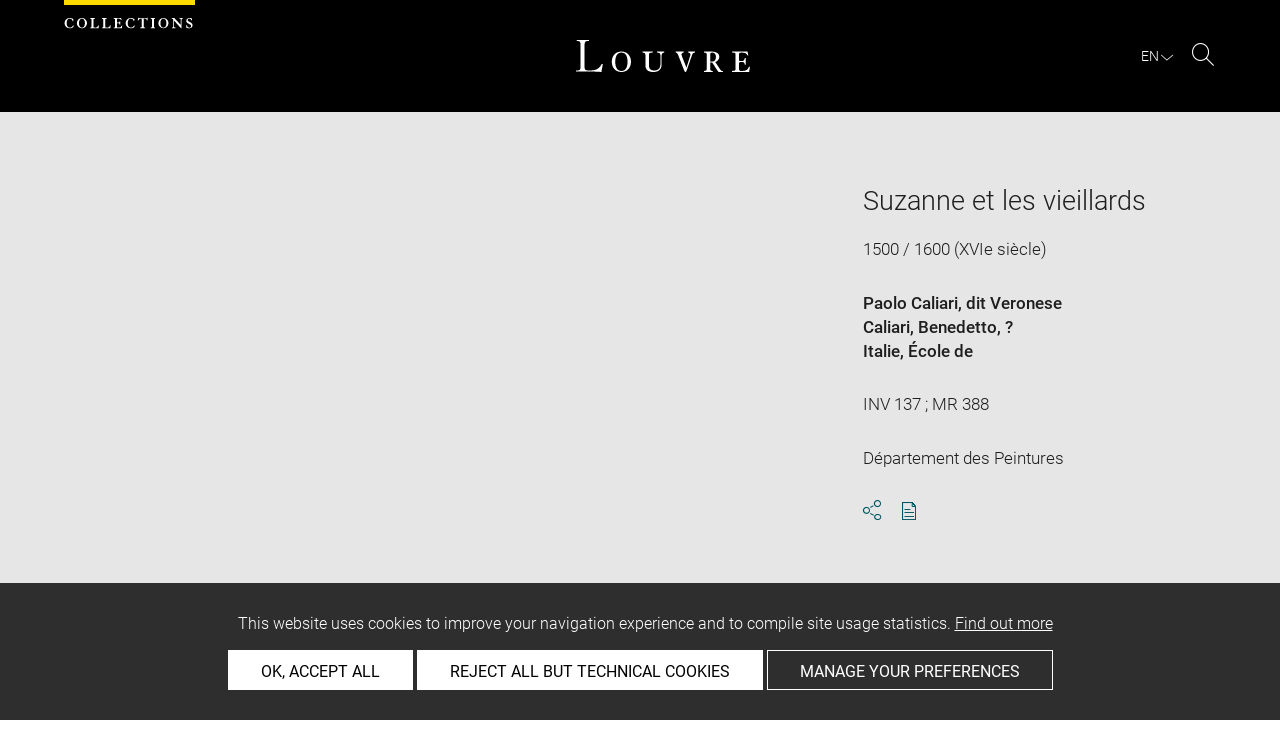

--- FILE ---
content_type: text/html; charset=UTF-8
request_url: https://collections.louvre.fr/ark:/53355/cl010061271
body_size: 10808
content:
<!DOCTYPE html>
<html lang="fr">
    <head>
        <meta charset="UTF-8">
        <title>      Suzanne et les vieillards -
  Louvre site des collections
</title>

        <meta name="viewport" content="width=device-width, initial-scale=1, shrink-to-fit=no">
        <meta http-equiv="X-UA-Compatible" content="IE=Edge">

        <link rel="preconnect" href="https://fonts.gstatic.com">
        <link href="https://fonts.googleapis.com/css2?family=Montserrat:wght@300;400;500;600;700&display=swap" rel="stylesheet">


        <!-- Styles -->
        <link rel="stylesheet" href="/build/style.min.57cd9123.css">
        <link rel="stylesheet" href="/build/print.min.9da14978.css">
        <link rel="stylesheet" href="/build/map.min.cb9a6d12.css">

        <!-- Favicon -->
        <link rel="apple-touch-icon" sizes="57x57" href="/assets/img/favicons/apple-touch-icon-57x57.png">
        <link rel="apple-touch-icon" sizes="60x60" href="/assets/img/favicons/apple-touch-icon-60x60.png">
        <link rel="apple-touch-icon" sizes="72x72" href="/assets/img/favicons/apple-touch-icon-72x72.png">
        <link rel="apple-touch-icon" sizes="76x76" href="/assets/img/favicons/apple-touch-icon-76x76.png">
        <link rel="apple-touch-icon" sizes="114x114" href="/assets/img/favicons/apple-touch-icon-114x114.png">
        <link rel="apple-touch-icon" sizes="120x120" href="/assets/img/favicons/apple-touch-icon-120x120.png">
        <link rel="apple-touch-icon" sizes="144x144" href="/assets/img/favicons/apple-touch-icon-144x144.png">
        <link rel="apple-touch-icon" sizes="152x152" href="/assets/img/favicons/apple-touch-icon-152x152.png">
        <link rel="apple-touch-icon" sizes="180x180" href="/assets/img/favicons/apple-touch-icon-180x180.png">
        <link rel="icon" type="image/png" sizes="32x32" href="/assets/img/favicons/favicon-32x32.png">
        <link rel="icon" type="image/png" sizes="192x192" href="/assets/img/favicons/android-chrome-192x192.png">
        <link rel="icon" type="image/png" sizes="16x16" href="/assets/img/favicons/favicon-16x16.png">
        <link rel="mask-icon" href="/assets/img/favicons/safari-pinned-tab.svg" color="#000">
        <link rel="shortcut icon" href="/assets/img/favicons/favicon.ico">
        <meta name="msapplication-TileColor" content="#005760">
        <meta name="msapplication-TileImage" content="/assets/img/favicons/mstile-144x144.png">
        <meta name="msapplication-config" content="/assets/img/favicons/browserconfig.xml">
        <meta name="theme-color" content="#005760">
        <meta name="apple-mobile-web-app-title" content="Louvre site des collections"><meta name="application-name" content="Louvre site des collections">

                    

                        <link rel="canonical" href="https://collections.louvre.fr/ark:/53355/cl010061271">
        <link rel="alternate" hreflang="fr" href="https://collections.louvre.fr/ark:/53355/cl010061271">
              <link rel="alternate" hreflang="en" href="https://collections.louvre.fr/en/ark:/53355/cl010061271">
  
  
    <meta property="og:title" content="Suzanne et les vieillards" />
    <meta property="og:type" content="article" />
  <meta property="og:url" content="https://collections.louvre.fr/ark:/53355/cl010061271" />
    <meta property="og:image" content="https://collections.louvre.fr/media/cache/medium/0000000021/0000061271/0000900309_OG.JPG" />
        <meta property="og:image:alt" content=" Suzanne et les vieillards - Louvre Collections" />
        <meta property="og:site_name" content="Musée du Louvre" />
  <meta property="og:locale" content="fr_FR" />
    <meta property="og:updated_time" content="19.12.2025" />
  
  
  <meta name="twitter:card" content="summary_large_image">
  <meta name="twitter:site" content="@MuseeLouvre">
  <meta name="twitter:creator" content="@MuseeLouvre">
    <meta name="twitter:image" content="https://collections.louvre.fr/media/cache/medium/0000000021/0000061271/0000900309_OG.JPG">
  

                      <script type="text/javascript" src="/build/vendors/tarteaucitronjs/tarteaucitron.js"></script>

                <script type="text/javascript">
          var tarteaucitronCustomText = {
            "alertBigPrivacy": "Ce site utilise des cookies afin d'améliorer votre expérience de navigation et d'établir des statistiques d'utilisation. <a href='/page/cookies'>En savoir plus</a>",
            "acceptAll": "OK, tout accepter",
            "personalize": "Personnaliser",
            "denyAll": "Refuser tout sauf cookies techniques",
            "analytic": {
                "title": "Mesures d&#039;audience",
            },
            "mandatoryTitle": "Cookies techniques",
            "title" : "Panneau de gestion des cookies",
            "all": "Préférences pour tous les services",
            "allowAll": "Tout accepter",
            "mandatoryText": "Ce site utilise des cookies techniques, nécessaires à son bon fonctionnement, qui ne peuvent pas être désactivés.",
            "useCookie":  "Ce service peut déposer",
            "allow": "Autoriser",
            "deny": "Interdire",
            "disclaimer" : "Ce site utilise des cookies déposés par le musée du Louvre ou par des tiers. Cette page vous permet de déterminer vos préférences en matière de cookies. Pour en savoir plus sur la politique du musée à ce sujet et sur les cookies listés ci-dessous : <a href='/page/cookies' target='_blank'>collections.louvre.fr/page/cookies</a>",
                                    "useNoCookie": "This service has not installed any cookie."
          };
          tarteaucitron.init({
            "privacyUrl": "", /* Privacy policy url */
            "hashtag": "#tarteaucitron", /* Open the panel with this hashtag */
            "cookieName": "tarteaucitron", /* Cookie name */
            "hashtag": "#cookies", /* Open the panel with this hashtag */

            "orientation": "bottom", /* Banner position (top - bottom) */
            "showAlertSmall": false, /* Show the small banner on bottom right */
            "cookieslist": true, /* Show the cookie list */

            "adblocker": false, /* Show a Warning if an adblocker is detected */
            "AcceptAllCta" : true, /* Show the accept all button when highPrivacy on */
            "highPrivacy": true, /* Disable auto consent */
            "handleBrowserDNTRequest": false, /* If Do Not Track == 1, disallow all */

            "removeCredit": false, /* Remove credit link */
            "moreInfoLink": true, /* Show more info link */
            "useExternalCss": false, /* If false, the tarteaucitron.css file will be loaded */

            //"cookieDomain": ".my-multisite-domaine.fr", /* Shared cookie for multisite */

            "readmoreLink": "/page/cookies#2" /* Change the default readmore link */
          });
        </script>

      <script>
        tarteaucitron.user.paLibUrl ='https://tag.aticdn.net/piano-analytics.js'; //piano library
        tarteaucitron.user.paMore = function(){
          pa.setConfigurations({
            site: 644655,
            collectDomain: "fxxslpn.pa-cd.com",
          });
        };

        (tarteaucitron.job = tarteaucitron.job || []).push('pianoanalytics');
      </script>
    
    </head>
    <body class="body " id="body">
      <div class="body-inner">

          <div id="top_msg" class="top_msg">
            <button type="button" class="close link--basic">
              <div class="icon-Close" aria-hidden="true"></div>
              <span class="sr-only">Fermer la zone de recherche</span>
            </button>
            <div class="wrap">
              <div id="top_msg_content" class="txt-ctr"></div>
            </div>
          </div>

        <header class="siteHeader" role="banner">
        <div class="is-flex wrap inner">
            <div class="site_name">
              <img src="/assets/img/collections.svg" alt="Collections">
            </div>
            <div class="site_title">
                <a href="/" title="Musée du Louvre : retour à la page d&#039;accueil des collections">
                    <p class="sr-only h_0">Louvre</p>
                    <img src="/assets/img/logo-louvre.svg" alt="Musée du Louvre : retour à la page d&#039;accueil des collections">
                </a>
            </div>
            <div class="is-flex site_nav_meta">
                                
<div id="nav--lang" class="header_lang nav--lang">
    <button type="button" id="js-langTrigger" aria-controls="lang_tooltip" class="nav_lang_trigger " aria-expanded="false" aria-label="FR : Choix de la langue">
        <span class="nav_lang_active">fr</span>
        <span class="icon-Chevron-bottom" aria-hidden="true"></span>
    </button>
    <ul id="lang_tooltip" class="hidden">
                                <li class="lang_item active">
                <a href="/ark:/53355/cl010061271"  lang="fr" title="version Française">
                 Français
                </a>
            </li>
                                <li class="lang_item ">
                <a href="/en/ark:/53355/cl010061271"  lang="en" title="English version">
                 English
                </a>
            </li>
            </ul>
</div>
                                                                <div class="header_search nav--search" role="search">
                     <button type="button" title="Rechercher sur le site" id="js-openSearch" aria-expanded="false">
                        <span class="icon-Loupe" aria-hidden="true"></span>
                        <span class="sr-only">Rechercher sur le site</span>
                     </button>
                 </div>
                             </div>

        </div>

                                <div id="search_head" class=" hidden">
            <button class="btn btn-search-close" type="button" id="js-closeSearch">
                <span class="icon-close" aria-hidden="true"></span>
                <span class="sr-only">Fermer la zone de recherche</span>
            </button>
            <section class="search__head page_title">
                <div class="row wrap">
                    <div class="m-10col is-centered">
                                                    <div class="headsearch__form__group search__input__outer mb-1">
        <form action="/recherche" method="get" id="main__searchinput__form" class="main__searchinput__form" role="search">
            <input type="text" id="mainsearch" name="q" value=""
                   class="input--mainsearch js-main-autocomplete"
                   data-autocomplete-url="/search/autocomplete/main"
                   placeholder="Rechercher dans les collections"
                   aria-label="Rechercher dans les collections"
                   title="Rechercher dans les collections">
            <button type="submit" class="js-confirm-input btn--confirm">
                <span class="icon-Loupe" aria-hidden="true"></span>
                <span class="sr-only">Lancer la recherche dans les collections</span>
            </button>
                                                                                                                                                                                        </form>
    </div>

                        <div class="headsearch__form__group headsearch__actions">
                                                            <button type="button" id="js-toggleFilters" class="lbl_32 hidden opacity" aria-expanded="false">
                                    Filtres<span class="icon-Chevron" aria-hidden="true"></span>
                                </button>
                            
                            <a href="/recherche-avancee" class="btn--inline--bordered lbl_32">Recherche avancée</a>
                        </div>
                    </div>
                </div>
            </section>
        </div>
            </header>
    

              <main id="content" class="siteContent" role="main">
              
  <article class="notice__content" data-artwork-id="46358" data-tracker-load="{&quot;arkId&quot;:&quot;10061271&quot;}">
    <section class="notice__maincartel">
      <div class="wrap">
        <div class="is-flex row">
                    
<!-- _cartel_images_slider start -->
  <div class="m-8col notice__medias__outer media-multiple">
    <div class="mb-05 notice__slide fullWidth">
                                                        <div>
            <button type="button">
              <!-- notice_medias_start -->



              
              
                                                  
                                                                        
                                                                        
                                                                        
              
              

    <picture>
            <source
        media="(max-width: 780px)"
        srcset="/media/cache/small/0000000021/0000061271/0000900309_OG.JPG 480w, /media/cache/intermediate/0000000021/0000061271/0000900309_OG.JPG 640w, /media/cache/medium/0000000021/0000061271/0000900309_OG.JPG 915w, /media/cache/large/0000000021/0000061271/0000900309_OG.JPG 1280w"
        sizes="100vw">
      
            <source
        media="(min-width: 781px)"
        srcset="/media/cache/intermediate/0000000021/0000061271/0000900309_OG.JPG 640w, /media/cache/medium/0000000021/0000061271/0000900309_OG.JPG 915w, /media/cache/large/0000000021/0000061271/0000900309_OG.JPG 1280w"
        sizes="50vw">
      
              <img
        src="/media/cache/small/0000000021/0000061271/0000900309_OG.JPG"
        data-full-src="/media/cache/large/0000000021/0000061271/0000900309_OG.JPG"
        data-img-id="95493"
        data-api-route="/artwork/image/46358/95493"
        data-api-dl="/artwork/image/download/46358/95493"
        alt="Suzanne et les vieillards, image 1/5"
        data-caption="face, recto, avers, avant ; vue d&#039;ensemble ; vue sans cadre
© 2019 GrandPalaisRmn (musée du Louvre) / Franck Raux">
          </picture>

              <span class="sr-only">Agrandir l&#039;image dans une fenêtre</span>
            </button>
          </div>
                                      <div>
            <button type="button">
              <!-- notice_medias_start -->



              
              
                                                  
                                                                        
                                                                        
                                                                        
              
              

    <picture>
            <source
        media="(max-width: 780px)"
        srcset="/media/cache/small/0000000021/0000061271/0000312788_OG.JPG 480w, /media/cache/intermediate/0000000021/0000061271/0000312788_OG.JPG 640w, /media/cache/medium/0000000021/0000061271/0000312788_OG.JPG 915w, /media/cache/large/0000000021/0000061271/0000312788_OG.JPG 1280w"
        sizes="100vw">
      
            <source
        media="(min-width: 781px)"
        srcset="/media/cache/intermediate/0000000021/0000061271/0000312788_OG.JPG 640w, /media/cache/medium/0000000021/0000061271/0000312788_OG.JPG 915w, /media/cache/large/0000000021/0000061271/0000312788_OG.JPG 1280w"
        sizes="50vw">
      
              <img
        src="/media/cache/small/0000000021/0000061271/0000312788_OG.JPG"
        data-full-src="/media/cache/large/0000000021/0000061271/0000312788_OG.JPG"
        data-img-id="95494"
        data-api-route="/artwork/image/46358/95494"
        data-api-dl="/artwork/image/download/46358/95494"
        alt="Suzanne et les vieillards, image 2/5"
        data-caption="face, recto, avers, avant ; vue d&#039;ensemble ; vue sans cadre
© 2005 GrandPalaisRmn (musée du Louvre) / Gérard Blot">
          </picture>

              <span class="sr-only">Agrandir l&#039;image dans une fenêtre</span>
            </button>
          </div>
                                      <div>
            <button type="button">
              <!-- notice_medias_start -->



              
              
                                                  
                                                                        
                                                                        
                                                                        
              
              

    <picture>
            <source
        media="(max-width: 780px)"
        srcset="/media/cache/small/0000000021/0000061271/0000375833_OG.JPG 480w, /media/cache/intermediate/0000000021/0000061271/0000375833_OG.JPG 640w, /media/cache/medium/0000000021/0000061271/0000375833_OG.JPG 915w, /media/cache/large/0000000021/0000061271/0000375833_OG.JPG 1280w"
        sizes="100vw">
      
            <source
        media="(min-width: 781px)"
        srcset="/media/cache/intermediate/0000000021/0000061271/0000375833_OG.JPG 640w, /media/cache/medium/0000000021/0000061271/0000375833_OG.JPG 915w, /media/cache/large/0000000021/0000061271/0000375833_OG.JPG 1280w"
        sizes="50vw">
      
              <img
        src="/media/cache/small/0000000021/0000061271/0000375833_OG.JPG"
        data-full-src="/media/cache/large/0000000021/0000061271/0000375833_OG.JPG"
        data-img-id="95495"
        data-api-route="/artwork/image/46358/95495"
        data-api-dl="/artwork/image/download/46358/95495"
        alt="Suzanne et les vieillards, image 3/5"
        data-caption="face, recto, avers, avant ; détail
© 2005 GrandPalaisRmn (musée du Louvre) / Gérard Blot">
          </picture>

              <span class="sr-only">Agrandir l&#039;image dans une fenêtre</span>
            </button>
          </div>
                                      <div>
            <button type="button">
              <!-- notice_medias_start -->



              
              
                                                  
                                                                        
                                                                        
                                                                        
              
              

    <picture>
            <source
        media="(max-width: 780px)"
        srcset="/media/cache/small/0000000021/0000061271/0000375834_OG.JPG 480w, /media/cache/intermediate/0000000021/0000061271/0000375834_OG.JPG 640w, /media/cache/medium/0000000021/0000061271/0000375834_OG.JPG 915w, /media/cache/large/0000000021/0000061271/0000375834_OG.JPG 1280w"
        sizes="100vw">
      
            <source
        media="(min-width: 781px)"
        srcset="/media/cache/intermediate/0000000021/0000061271/0000375834_OG.JPG 640w, /media/cache/medium/0000000021/0000061271/0000375834_OG.JPG 915w, /media/cache/large/0000000021/0000061271/0000375834_OG.JPG 1280w"
        sizes="50vw">
      
              <img
        src="/media/cache/small/0000000021/0000061271/0000375834_OG.JPG"
        data-full-src="/media/cache/large/0000000021/0000061271/0000375834_OG.JPG"
        data-img-id="95496"
        data-api-route="/artwork/image/46358/95496"
        data-api-dl="/artwork/image/download/46358/95496"
        alt="Suzanne et les vieillards, image 4/5"
        data-caption="face, recto, avers, avant ; détail
© 2005 GrandPalaisRmn (musée du Louvre) / Gérard Blot">
          </picture>

              <span class="sr-only">Agrandir l&#039;image dans une fenêtre</span>
            </button>
          </div>
                                      <div>
            <button type="button">
              <!-- notice_medias_start -->


  
              
              
                                                  
                                                                        
                                                                        
                                                                        
              
              

    <picture>
            <source
        media="(max-width: 780px)"
        srcset="/media/cache/small/0000000021/0000061271/0000054562_OG.JPG 480w, /media/cache/intermediate/0000000021/0000061271/0000054562_OG.JPG 640w, /media/cache/medium/0000000021/0000061271/0000054562_OG.JPG 915w, /media/cache/original/0000000021/0000061271/0000054562_OG.JPG 1280w"
        sizes="100vw">
      
            <source
        media="(min-width: 781px)"
        srcset="/media/cache/intermediate/0000000021/0000061271/0000054562_OG.JPG 640w, /media/cache/medium/0000000021/0000061271/0000054562_OG.JPG 915w, /media/cache/original/0000000021/0000061271/0000054562_OG.JPG 1280w"
        sizes="50vw">
      
              <img
        src="/media/cache/small/0000000021/0000061271/0000054562_OG.JPG"
        data-full-src="/media/cache/original/0000000021/0000061271/0000054562_OG.JPG"
        data-img-id="95497"
        data-api-route="/artwork/image/46358/95497"
        data-api-dl="/artwork/image/download/46358/95497"
        alt="Suzanne et les vieillards, image 5/5"
        data-caption="face, recto, avers, avant ; vue d&#039;ensemble ; vue avec cadre
© 2000 Musée du Louvre, Dist. GrandPalaisRmn / Angèle Dequier">
          </picture>

              <span class="sr-only">Agrandir l&#039;image dans une fenêtre</span>
            </button>
          </div>
                    
    </div>
    <div class="is-relative row">
      <div class="m-7col is-centered">
        <div id="captions__pager" class="txt-ctr lbl_3"></div>

        <div class="is-flex mb-1 notice__slide__captions">
          <div>
            <span id="captions__txt" class="btn--inline lbl_2"><span class="sr-only">Légende de l&#039;image : </span><span class="captions-text"></span></span>
          </div>
          <div id="captions__actions" class="captions__actions txt-rgt">
            <button type="button" id="js-imageDownload" data-img="">
              <i class="icon-TelechargementImage" aria-hidden="true"></i>
              <span class="sr-only">Télécharger l&#039;image</span>
            </button>
            <button type="button" id="js-imageFullscreen">
              <i class="icon-Fullscreen" aria-hidden="true"></i>
              <span class="sr-only">Agrandir l&#039;image dans une fenêtre</span>
            </button>
          </div>
        </div>

        <a href="#js-share-this" class="btn--primary btn-show-focus">
          Passer le carrousel d&#039;images
        </a>

        <div class="notice__slide__nav fullWidth">
                                                   <button class="thumbnail-button" aria-label="Suzanne et les vieillards, image 1/5" tabindex="0">
                                      <img src="/media/cache/tiny/0000000021/0000061271/0000900309_OG.JPG" alt="Suzanne et les vieillards, image 1/5" data-caption="Suzanne et les vieillards" height="100">
                                  </button>
                              <button class="thumbnail-button" aria-label="Suzanne et les vieillards, image 2/5" tabindex="0">
                                      <img src="/media/cache/tiny/0000000021/0000061271/0000312788_OG.JPG" alt="Suzanne et les vieillards, image 2/5" data-caption="Suzanne et les vieillards" height="100">
                                  </button>
                              <button class="thumbnail-button" aria-label="Suzanne et les vieillards, image 3/5" tabindex="0">
                                      <img src="/media/cache/tiny/0000000021/0000061271/0000375833_OG.JPG" alt="Suzanne et les vieillards, image 3/5" data-caption="Suzanne et les vieillards" height="100">
                                  </button>
                              <button class="thumbnail-button" aria-label="Suzanne et les vieillards, image 4/5" tabindex="0">
                                      <img src="/media/cache/tiny/0000000021/0000061271/0000375834_OG.JPG" alt="Suzanne et les vieillards, image 4/5" data-caption="Suzanne et les vieillards" height="100">
                                  </button>
                              <button class="thumbnail-button" aria-label="Suzanne et les vieillards, image 5/5" tabindex="0">
                                      <img src="/media/cache/tiny/0000000021/0000061271/0000054562_OG.JPG" alt="Suzanne et les vieillards, image 5/5" data-caption="Suzanne et les vieillards" height="100">
                                  </button>
                                              </div>
      </div>

    </div>
  </div>
<!-- _cartel_images_slider end -->



<div id="modal--fullscreen" class="hidden modal modal--fullscreen modal--map-fullscreen" role="dialog" aria-modal="true" aria-labelledby="modal-heading">
  <div class="inner">
    <div class="modal__actions">
      <div class="modal__zooms">
          <button type="button" id="js-zoom-in" class="icon-ZoomPlus active" tabindex="0"><span class="sr-only">zoomer dans l&#039;image</span></button> <br>
          <button type="button" id="js-zoom-out" class="icon-ZoomMoins" tabindex="0" disabled><span class="sr-only">dézoomer dans l&#039;image</span></button>
      </div>
      <button type="button" class="js-closeModal" tabindex="0"><span class="icon-Close" aria-hidden="true"></span><span class="sr-only">Fermer</span></button>
    </div>
    <h1 id="modal-heading" class="sr-only">Fenêtre en plein écran</h1>
    <div class="modal__media" id="js-imageFullscreenOuter"></div>
    <div id="modal__caption" class="txt-ctr">
      <div class="inner">
        <div class="modal__credits"></div>
      </div>
    </div>
  </div>
</div>
<div class="overlay-black"></div>
<div class="sr-only download-modal-text">Télécharger</div>
<div class="sr-only download-modal-next">Suivant</div>
<div class="sr-only download-modal-prev">Précédent</div>
<!-- .modal-fullscreen -->


<div id="modal--download" class="hidden modal modal--download" role="dialog" aria-modal="true" aria-labelledby="modal-heading">
  <div class="inner">
    <h1 id="modal-heading" class="sr-only">Télécharger l&#039;image</h1>

    <form id="form--downloadImages" class="form-default" aria-labelledby="downloadImagesLabel">
      <fieldset class="cf form__choices" role="radiogroup" aria-labelledby="downloadChoiceLabel">
        <legend id="downloadChoiceLabel" class="sr-only">choix des images à télécharger</legend>
       <p id="downloadImagesLabel" class="strong download_mainlabel" tabindex="0">
         Télécharger...
       </p>

       <div class="inputs__group">
        <div class="inputs__group__item">

          <input type="radio" value="one" name="download_image" id="download_one" checked="checked" tabindex="0" aria-labelledby="label_download_one">
          <label for="download_one" class="label__img" id="label_download_one">
              <span>
                Cette image
                <div class="lbl_2 download_ko" id="display-weight">--</div>
              </span>
            <img src="/assets/img/placeholder/artwork/tiny.jpg" id="js-choice-media" alt="artwork.notice.image.choice_media_alt">
          </label>
        </div>

        <div class="inputs__group__item">
            <input type="radio" value="all" name="download_image" id="download_all" tabindex="0" aria-labelledby="label_download_all">
            <label for="download_all" id="label_download_all">
              <span>
                Toutes les images de la notice
                <div class="lbl_2 download_ko" id="display-weight-zip">--</div>
              </span>
            </label>
          </div>
        </div>
      </fieldset>

     <fieldset class="form__acceptance">
       <legend class="sr-only">choix des images à télécharger</legend>
       <div>
         <input class="acceptance__input" type="checkbox" name="accept" id="accept" required tabindex="0" aria-hidden="false">
         <label for="accept" class="acceptance__txt label lbl_10">
           <span tabindex="0" aria-label="j&#039;accepte les conditions générales d&#039;utilisation" role="checkbox" aria-checked="false">
             J’ai lu et j'accepte les <a href='/page/cgu' class='btn--default' title='Accepter les conditions d'utilisation' aria-checked='false' target='_blank'>Conditions générales d’utilisation</a> du site.
           </span>
         </label>
       </div>
     </fieldset>

     <input type="hidden" name="api-route-download" value="/artwork/image/download/46358/0">
     <input type="text" name="media" value="" style="display:none;">

     <div class="form__btns">
       <button type="button" value="Annuler" class="js-closeModal btn--secondary">Annuler</button>
       <button type="button" value="Valider" disabled="disabled" class="btn--primary" id="js-download-trigger">Valider</button>
     </div>

   </form>

  </div>
</div><!-- .modal-download -->


          <div class="is-flex m-4col m-last notice__titles__outer">

            <div class="notice__titles">
                              <h1 class="notice__title h_1">Suzanne et les vieillards</h1>
              
              
                              <div class="notice__date">
                  <span>
                                          1500 / 1600 (XVIe siècle)
                                      </span>

                </div>
              
                              <div class="notice__author">
                                      <a href="/recherche?author%5B0%5D=2396" class="btn--inline" title="Voir les autres œuvres du même artiste/auteur">Paolo Caliari, dit Veronese</a><br>
                                      <a href="/recherche?author%5B0%5D=409" class="btn--inline" title="Voir les autres œuvres du même artiste/auteur">Caliari, Benedetto</a>, ?<br>
                                      <a href="/recherche?author%5B0%5D=1207" class="btn--inline" title="Voir les autres œuvres du même artiste/auteur">Italie</a>, École de<br>
                                  </div>
              
                                                        
                                            <div class="notice__date"><span>INV 137 ; MR 388</span></div>
              
                                            <div class="notice__date"><span>Département des Peintures</span></div>
              
              
              <div class="notice__actions">
                                                                        <button type="button" id="js-share-this" class="link--basic action_item js-share-this" 
        aria-expanded="false" aria-controls="share__tooltip">
        <i class="icon-Share" aria-hidden="true"></i>
                    <span class="sr-only">Ouvrir la fenêtre de partage de la page</span>
        </button>
<div id="share__tooltip" class="hidden share__tooltip" role="region" aria-labelledby="js-share-this">
    <p class="sr-only share__tooltip-text">Partager cette page</p>
    <ul class="w-100">
        <li>
          <a href="https://www.facebook.com/sharer/sharer.php?u=https://collections.louvre.fr/ark:/53355/cl010061271&t="
               onclick="javascript:window.open(this.href, '', 'menubar=no,toolbar=no,resizable=yes,scrollbars=yes,height=300,width=600');return false;"
               target="_blank" class="share__item"
               title="Partager sur Facebook"
               ><i class="icon-Facebook" aria-hidden="true"></i><span class="sr-only">Partager sur Facebook</span></a></li>
        <li>
                                                                                                                               <a href="https://twitter.com/share?url=https://collections.louvre.fr/ark:/53355/cl010061271&text=Suzanne%20et%20les%20vieillards, Date%20de%20cr%C3%A9ation%2Ffabrication%20%3A%20XVIe%20si%C3%A8cle%20%281500%20-%201600%29%20%23LouvreCollections"
               onclick="javascript:window.open(this.href, '', 'menubar=no,toolbar=no,resizable=yes,scrollbars=yes,height=300,width=600');return false;"
               class="share__item" title="Partager sur Twitter"
               ><i class="icon-Twitter" aria-hidden="true"></i><span class="sr-only">Partager sur Twitter</span></a></li>
        <li>
                                                                                                                     
                                                     <a href="mailto:?subject=Site%20des%20collections%20du%20musée%20du%20Louvre%20-%20Suzanne%20et%20les%20vieillards&body=Suzanne%20et%20les%20vieillards%0dDate%20de%20cr%C3%A9ation%2Ffabrication%20%3A%20XVIe%20si%C3%A8cle%20%281500%20-%201600%29%0dhttps://collections.louvre.fr/ark:/53355/cl010061271"
               class="share__item" title="Partager par email"
               ><i class="icon-Mail" aria-hidden="true"></i><span class="sr-only">Partager par email</span></a></li>
    </ul>
</div>
                <button type="button" id="js-printNotice" class="action_item">
                  <div class="icon-PDF_sanstxt" aria-hidden="true"></div>
                  <span class="sr-only">Télécharger au format pdf</span>
                </button>
              </div>
            </div>

                                        <div class="notice__place ">
                
                                  <div class="notice__place__label cf">Actuellement visible au Louvre</div>
                
                                  <div class="is-flex inner">
                    <div class="cf">
                      <a href="/plan?niveau=1&amp;num_salle=343013"                         class="btn--inline lbl_6 notice__place__room cf" title="Voir les œuvres exposées dans la Salle 711">
                        Salle 711
                      </a>
                      <div class="lbl_1 notice__place__floor cf">
                        Aile Denon, Niveau 1
                      </div>
                    </div>
                  </div>
                              </div><!-- .notice__place -->
                      </div><!-- .notice__titles__outer -->

        </div><!-- .row -->
      </div><!-- .wrap -->
    </section><!-- .notice__maincartel -->

    <section class="notice__fullcartel wrap">

      <div class="row">
        <dl class="m-10col is-centered notice__fullcartel__inner">
                      <div class="notice__fullcartel__part">

              <div class="notice__fullcartel__entries">

                                  <div class="row notice__fullcartel__group">
                    <dt class="m-3col part__label">Numéro d’inventaire</dt>
                    <dd class="m-7col m-last part__content">
                      <span class="part__label">Numéro principal : </span>INV 137<br><span class="part__label">Autre numéro d'inventaire : </span>MR 388
                    </dd>
                  </div>
                
                                  <div class="row notice__fullcartel__group">
                    <dt class="m-3col part__label">Collection</dt>
                    <dd class="m-7col m-last part__content">
                      <a href="/recherche?collection%5B0%5D=8">Département des Peintures</a>
                      
                    </dd>
                  </div>
                
                                  <div class="row notice__fullcartel__group">
                    <dt class="m-3col part__label">Artiste / Auteur / Ecole / Centre artistique</dt>
                    <dd class="m-7col m-last part__content">
                                                                           <a href="/recherche?author%5B0%5D=2396" title="Voir les autres œuvres du même artiste/auteur">Paolo Caliari, dit Veronese</a>
                        (Vérone, 1528 - Venise, 1588)
                        <br>
                                                                           <a href="/recherche?author%5B0%5D=409" title="Voir les autres œuvres du même artiste/auteur">Caliari, Benedetto</a>
                        (Vérone, 1538 - Vérone, 1598), ?
                        <br>
                                                                           <a href="/recherche?author%5B0%5D=1207" title="Voir les autres œuvres du même artiste/auteur">Italie</a>
                        École de
                        <br>
                      <br><div class="part__label">Autres attributions : </div>                           Ancienne Attribution :                           <a href="/recherche?author%5B0%5D=2396" title="Voir les autres œuvres du même artiste/auteur">Paolo Caliari, dit Veronese</a>
                        (Vérone, 1528 - Venise, 1588)
                        <br>
                                          </dd>
                  </div>
                
              </div>
            </div><!-- .part -->
          
                      <div class="notice__fullcartel__part">
              <h2 class="part__title h_3">description</h2>
              <div class="notice__fullcartel__entries">
                                  <div class="row notice__fullcartel__group">
                    <dt class="m-3col part__label">Dénomination / Titre</dt>
                    <dd class="m-7col m-last part__content">
                      Titre : Suzanne et les vieillards
                    </dd>
                  </div>
                                                                                  <div class="row notice__fullcartel__group">
                    <dt class="m-3col part__label">Description / Décor</dt>
                                                              <dd class="m-7col m-last part__content"></dd>
                                      </div>
                                                                              </div>
            </div><!-- .part -->
          
                      <div class="notice__fullcartel__part">
              <h2 class="part__title h_3">Caractéristiques matérielles</h2>
              <div class="notice__fullcartel__entries">
                                  <div class="row notice__fullcartel__group">
                    <dt class="m-3col part__label">Dimensions</dt>
                    <dd class="m-7col m-last part__content">
                      Hauteur : 2 m ; Largeur : 2,03 m
                    </dd>
                  </div>
                
                                  <div class="row notice__fullcartel__group">
                    <dt class="m-3col part__label">Matière et technique</dt>
                    <dd class="m-7col m-last part__content">
                      huile sur toile
                    </dd>
                  </div>
                                              </div>
            </div><!-- .part -->
          
                      <div class="notice__fullcartel__part">
              <h2 class="part__title h_3">Lieux et dates</h2>
              <div class="notice__fullcartel__entries">
                                  <div class="row notice__fullcartel__group">
                    <dt class="m-3col part__label">Date de création / fabrication</dt>
                    <dd class="m-7col m-last part__content"> XVIe siècle (1500 - 1600)</dd>
                  </div>
                                                                                              </div>
            </div><!-- .part -->
          
                      <div class="notice__fullcartel__part">
              <h2 class="part__title h_3">Données historiques</h2>
              <div class="notice__fullcartel__entries">

                
                                  <div class="row notice__fullcartel__group">
                    <dt class="m-3col part__label">Historique de l&#039;œuvre</dt>
                     <dd class="m-7col m-last part__content">
                        Famille Bonaldi, Venise (cité en 1648 [Ridolfi] et 1679 [Félibien]). – E. Jabach (1618-1695), Paris ; acquis de ce dernier par Louis XIV, 1662 (inventaire de 1683, n° 24 : Véronèse).
                     </dd>
                  </div>
                
                                  <div class="row notice__fullcartel__group">
                    <dt class="m-3col part__label">Détenteur précédent / commanditaire / dédicataire</dt>
                    <dd class="m-7col m-last part__content">
                                                                        <a href="/recherche?owner%5B0%5D=1412">Louis XIV, roi de France</a><br>
                                                  <a href="/recherche?owner%5B0%5D=549">M. Jabach, Everhard</a><br>
                                                  <a href="/recherche?owner%5B0%5D=1413">Bonaldi, Stella</a><br>
                                                                  </dd>
                  </div>
                
                                  <div class="row notice__fullcartel__group">
                    <dt class="m-3col part__label">Mode d’acquisition</dt>
                    <dd class="m-7col m-last part__content">
                      ancienne collection royale/de la Couronne
                    </dd>
                  </div>
                
                                  <div class="row notice__fullcartel__group">
                     <dt class="m-3col part__label">Date d’acquisition</dt>
                     <dd class="m-7col m-last part__content">
                        date : 1662
                     </dd>
                  </div>
                
                                  <div class="row notice__fullcartel__group">
                    <dt class="m-3col part__label">Propriétaire</dt>
                    <dd class="m-7col m-last part__content">
                      Etat
                    </dd>
                  </div>
                
                                  <div class="row notice__fullcartel__group">
                     <dt class="m-3col part__label">Affectataire</dt>
                     <dd class="m-7col m-last part__content">
                        Musée du Louvre, Département des Peintures
                     </dd>
                  </div>
                
                              </div>
            </div><!-- .part -->
          
                      <div class="notice__fullcartel__part">
              <h2 class="part__title h_3">Localisation de l&#039;œuvre</h2>
              <div class="notice__fullcartel__entries">
                <div class="row notice__fullcartel__group">
                  <dt class="m-3col part__label">Emplacement actuel</dt>
                  <dd class="m-7col m-last part__content">
                      <div>Denon, [Peint] Salle 711 - Salle de la Joconde, Salle 711 - (Salle des Etats)</div>

                                                              </dd>
                </div>
              </div>
            </div><!-- .part -->
          
                      <div class="notice__fullcartel__part">
              <h2 class="part__title h_3">Index</h2>
              <div class="notice__fullcartel__entries">
                                  <div class="row notice__fullcartel__group">
                    <dt class="m-3col part__label">Mode d&#039;acquisition</dt>
                    <dd class="m-7col m-last part__content">
                                              <a href="/recherche?acquisitionModeStr%5B0%5D=ancienne%20collection%20royale/de%20la%20Couronne">ancienne collection royale/de la Couronne</a>                                          </dd>
                  </div>
                              </div>
            </div><!-- .part -->
          
                      <div class="notice__fullcartel__part--closing closed_par_default bibliography__open accordeon" part-name="bibliographie">
              <h2>
                <button aria-expanded="true" aria-controls="bibliography-panel" class="part__title accordeon_title closed">
                  <div class="h_3">Bibliographie</div>
                  <span class="icon-Chevron" aria-hidden="true"></span>
                </button>
              </h2>
              <div id="bibliography-panel" class="part__inner accordeon_inner">
                <div class="notice__fullcartel__entries">
                                    <ul class="notice__fullcartel__entries-list">
                                          <li class="row notice__fullcartel__group">
                        <div class="part__content">
                           Loire, Stéphane, Les Peintures italiennes du Musée Napoléon (1810-1815). Édition illustrée et commentée du volume I de l'Inventaire Napoléon, Paris, Mare & Martin / Louvre éditions, 2025, p. 140-141, n°176
                        </div>
                      </li>
                                          <li class="row notice__fullcartel__group">
                        <div class="part__content">
                           Castelluccio, Stéphane, « Esthétique et politique : La présentation des tableaux des collections royales dans le Grand Appartement à Versailles de Louis XIV à la Révolution », Versalia, n°21, 2018, p. 37-58, p. 49, 55, 58
                        </div>
                      </li>
                                          <li class="row notice__fullcartel__group">
                        <div class="part__content">
                           Toutain-Quittelier, Valentine, Le Carnaval, la Fortune et la Folie. La rencontre de Paris et Venise à l’aube des Lumières, Rennes, Presses universitaires de Rennes, 2018, p. 55, 68, note 221
                        </div>
                      </li>
                                          <li class="row notice__fullcartel__group">
                        <div class="part__content">
                           De Fuccia, Laura, « La serie delle quattro eroine bibliche di Veronese (Château de Versailles, musée du Louvre, musée des Beaux-Arts de Caen) : la storia della sua provenienza e commissione », dans Hochmann, Michel (dir.), Venise et Paris, 1500-1700 : la peinture vénitienne de la Renaissance et sa réception en France (actes des colloques de Bordeaux et de Caen, 24-25 février 2006, 6 mai 2006), Genève, Droz, 2011
                        </div>
                      </li>
                                          <li class="row notice__fullcartel__group">
                        <div class="part__content">
                           Habert, Jean ; Scailliérez, Cécile, « XVIe siècle », dans Foucart-Walter, Élisabeth (dir.), Catalogue des peintures italiennes du musée du Louvre. Catalogue sommaire, [Musée du Louvre, Département des peintures], Paris, Louvre éditions / Gallimard, 2007, p. 61-122, p. 111, ill. n&b
                        </div>
                      </li>
                                          <li class="row notice__fullcartel__group">
                        <div class="part__content">
                           Pignatti, Terisio ; Pedrocco, Filippo, Veronese, 2 vol., Milan, Electa, 1995, A61
                        </div>
                      </li>
                                          <li class="row notice__fullcartel__group">
                        <div class="part__content">
                           Brejon de Lavergnée, Arnauld, L'inventaire Le Brun de 1683. La collection des tableaux de Louis XIV, Paris, Réunion des musées nationaux, 1987, p. 106-107, ill. n&b, n°24
                        </div>
                      </li>
                                          <li class="row notice__fullcartel__group">
                        <div class="part__content">
                           Brejon de Lavergnée, Arnauld ; Thiébaut, Dominique, Catalogue sommaire illustré des peintures du musée du Louvre. II. Italie, Espagne, Allemagne, Grande-Bretagne et divers, Paris, R.M.N., 1981, p. 250, ill. n&b
                        </div>
                      </li>
                                          <li class="row notice__fullcartel__group">
                        <div class="part__content">
                           Hautecoeur, Louis, Musée national du Louvre. Catalogue des peintures exposées dans les galeries. II. Ecole italienne et Ecole espagnole, Paris, Musées nationaux, 1926, n° 1188
                        </div>
                      </li>
                                          <li class="row notice__fullcartel__group">
                        <div class="part__content">
                           Ricci, Seymour de, Description raisonnée des peintures du Louvre. I. Ecoles étrangères. Italie et Espagne, Paris, Imprimerie de l'art, 1913, n°1188
                        </div>
                      </li>
                                          <li class="row notice__fullcartel__group">
                        <div class="part__content">
                           Villot, Frédéric, Notice des tableaux exposés dans les galeries du Musée National du Louvre. 1re partie. Écoles d'Italie, Paris, Vinchon, 1852, n°98
                        </div>
                      </li>
                                        </ul>
                  
                                  </div>
              </div>
            </div><!-- .part -->
          
                  </div><!-- .col -->
      </div><!-- .row -->

      <div class="row">
        <div class="m-10col is-centered notice__fullcartel__inner">

                  </div><!-- .col -->
      </div><!-- .row -->

      <div class="row">
        <div class="m-10col is-centered notice__fullcartel__inner">

          <div class="notice__lastUpdate">
            <span class="lbl_5">
                              Dernière mise à jour le 16.12.2024
                <br>
                            Le contenu de cette notice ne reflète pas nécessairement le dernier état des connaissances
            </span>
          </div><!-- .notice__lastUpdate -->

          <div class="notice__permalink">
            <br/>
            <span class="lbl_5">
            Permalien : <a href="https://collections.louvre.fr/ark:/53355/cl010061271" class="btn--default">https://collections.louvre.fr/ark:/53355/cl010061271</a>
            </span>
          </div><!-- .notice__permalink -->

          <div class="notice__permalink">
              <span class="lbl_5">
              Notice JSON :  <a href="https://collections.louvre.fr/ark:/53355/cl010061271.json" class="btn--default">https://collections.louvre.fr/ark:/53355/cl010061271.json</a>
              </span>
          </div>

          
        </div>
      </dl>
    </section><!-- .notice__fullcartel -->

  <section class="notice__rebonds" data-route="/discover/46358"></section>

  </article>

  <a id="back-to-top" class="btn-top btn" href="#body">
    <svg width="16" height="16" viewBox="0 0 16 16" fill="none" xmlns="http://www.w3.org/2000/svg">
        <path d="M0 8L1.41 9.41L7 3.83V16H9V3.83L14.58 9.42L16 8L8 0L0 8Z" fill="black"/>
    </svg>
    <span class="sr-only">Retour en haut de page </span>
  </a>

    <script type="application/ld+json">
  {
    "@context": "http:\/\/schema.org",
    "@type": "VisualArtwork",
    "identifier": "\/ark:\/53355\/cl010061271",
    "url": "https:\/\/collections.louvre.fr\/ark:\/53355\/cl010061271",
    "name": "Suzanne et les vieillards",
    "dateCreated": "Date de cr\u00e9ation\/fabrication : XVIe si\u00e8cle (1500 - 1600)",
    "creator": [
        {
            "name": "Paolo Caliari, dit Veronese"
        },
        {
            "name": "Caliari, Benedetto"
        },
        {
            "name": "Italie"
        }
    ],
    "material": "huile sur toile",
    "height": [
        {
            "@type": "Distance",
            "name": "2 m"
        }
    ],
    "width": [
        {
            "@type": "Distance",
            "name": "2,03 m"
        }
    ],
    "image": "\/media\/cache\/intermediate\/0000000021\/0000061271\/0000900309_OG.JPG",
    "thumbnailUrl": "\/media\/cache\/tiny\/0000000021\/0000061271\/0000900309_OG.JPG",
    "sdPublisher": "Mus\u00e9e du Louvre",
    "sdDatePublished": "2024-12-16"
}
  </script>
  
          </main>

          <footer class="siteFooter" role="contentinfo">
              <div class="wrap">

                  <div class="footer_nav row">
                      <div class="is-centered">
                          <ul class="footer_menu">
                                                                <li>
                                                                                                                                                            <a href="https://collections.louvre.fr/page/apropos">A propos</a>
                                  </li>
                                                                <li>
                                                                                                                                                            <a href="https://collections.louvre.fr/contact">Contact</a>
                                  </li>
                                                                <li>
                                                                                                                                                            <a href="https://collections.louvre.fr/page/cgu">Conditions générales d&#039;utilisation</a>
                                  </li>
                                                                <li>
                                                                                                                                                            <a href="https://collections.louvre.fr/page/cookies">Cookies</a>
                                  </li>
                                                                <li>
                                                                                                                                                            <a href="https://collections.louvre.fr/page/credits">Crédits</a>
                                  </li>
                                                                <li>
                                                                                                                                                            <a href="https://collections.louvre.fr/page/declaration_d_accessibilite">Accessibilité : non conforme</a>
                                  </li>
                                                        </ul>
                      </div>
                  </div>
                  <a class="footer-logo" href="https://www.louvre.fr/" target="_blank"><img src="/assets/img/logoLouvreNuages.png" alt="Logo du Musée du Louvre" title="Musée du Louvre - Logo" class="mb-3"></a>
              </div>
          </footer>

    <!--
    <div id="cookies_msg" class="cookies_msg">
            <div class="is-flex inner wrap">
                <div class="cookies_txt">
                    En poursuivant votre navigation sur ce site, vous acceptez l'utilisation de cookies pour vous proposer orem ipsum dolor sit amet, consectetur adipiscing elit. Aenean euismod bibendum laoreet. Proin gravida dolor sit <a href="cgv.html">Conditions générales d'utilisation</a>.
                </div>
                <button id="js-cookiesParam" class="cookies_action btn--quartery">Paramétrer</button>
                <button id="js-cookiesAccept" class="cookies_action btn--secondary--black">Accepter</button>
            </div>
        </div>
  -->
    <div id="modal--cookies" class="hidden modal modal--cookies" role="alertdialog" aria-modal="true" aria-labelledby="modal-heading-cookies">
        <div class="inner">
            <div class="mb-1 modal_title txt-ctr">
                <h5 class="h_1" id="modal-heading-cookies">Gestion des cookies</h5>
            </div>
            <div class="modal_content">
                <form id="cookies_form">
                    <div class="mb-1 form_upper">
                        <div class="mb-1 form_msg">
                            <p class="copy_1">En autorisant ces services tiers, vous acceptez le dépot et la lecture de
                                cookies et l'utilisation de technologies de suivi nécessaires à leur bon fonctionnement.
                                Lire les <a href="cgv.html">Conditions générales de vente</a>.</p>
                        </div>
                        <div class="is-flex form_main">
                            <div>
                                <label for="accept_all" class="">
                                    <input type="radio" value="accept_all" name="cookies_acceptance" id="accept_all"
                                           tabindex="0">
                                    <span>accepter tous les cookies</span>
                                </label>
                            </div>
                            <div>
                                <label for="refuse_all" class="">
                                    <input type="radio" value="refuse_all" name="cookies_acceptance" id="refuse_all"
                                           tabindex="0">
                                    <span>refuser tous les cookies</span>
                                </label>
                            </div>
                        </div>
                    </div><!-- .form_upper -->
                    <div class="mb-2 form_lower">
                        <div>
                            <div class="is-flex mb-05 cookie_item">
                                <span>Lorem ipsum dolor sit amet <span class="icon-" aria-hidden="true"></span></span>
                                <label for="accept_1" class="cookie_item_label">
                                    <input type="radio" value="accept_1" name="first_line" id="accept_1" tabindex="0"
                                           class="accept">
                                    <span>accepter</span>
                                </label>
                                <label for="refuse_1" class="cookie_item_label">
                                    <input type="radio" value="refuse_1" name="first_line" id="refuse_1" tabindex="0"
                                           class="refuse">
                                    <span>refuser</span>
                                </label>
                            </div>
                            <div class="is-flex mb-05 cookie_item">
                                <span>Lorem ipsum dolor sit amet <span class="icon-" aria-hidden="true"></span></span>
                                <label for="accept_2" class="cookie_item_label">
                                    <input type="radio" value="accept_2" name="second_line" id="accept_2" tabindex="0"
                                           class="accept">
                                    <span>accepter</span>
                                </label>
                                <label for="refuse_2" class="cookie_item_label">
                                    <input type="radio" value="refuse_2" name="second_line" id="refuse_2" tabindex="0"
                                           class="refuse">
                                    <span>refuser</span>
                                </label>
                            </div>
                        </div>
                    </div>
                    <div class="form_action txt-ctr">
                        <button class="btn--primary" id="js-cookiesValid">Valider</button>
                    </div>
                </form>
              </div>
            </div>
          </div><!-- .modal-cookies -->

</div><!-- .body-inner -->

<script src="/build/runtime.c9543c6b.js"></script><script src="/build/692.b351c162.js"></script><script src="/build/731.0bfa7569.js"></script><script src="/build/737.6d5bd122.js"></script><script src="/build/app.53bab41e.js"></script>
<script src="/build/ismobile.505dfe6f.js"></script>
<script src="/build/scripts.80cb5c97.js"></script>
<script src="/build/searchMain.294884aa.js"></script>

<script src="/build/632.f13f5044.js"></script><script src="/build/notice.fb0f405f.js"></script>
            

</body>
</html>


--- FILE ---
content_type: text/html; charset=UTF-8
request_url: https://collections.louvre.fr/en/ark:/53355/cl010061271
body_size: 10708
content:
<!DOCTYPE html>
<html lang="en">
    <head>
        <meta charset="UTF-8">
        <title>      Suzanne et les vieillards -
  Louvre site des collections
</title>

        <meta name="viewport" content="width=device-width, initial-scale=1, shrink-to-fit=no">
        <meta http-equiv="X-UA-Compatible" content="IE=Edge">

        <link rel="preconnect" href="https://fonts.gstatic.com">
        <link href="https://fonts.googleapis.com/css2?family=Montserrat:wght@300;400;500;600;700&display=swap" rel="stylesheet">


        <!-- Styles -->
        <link rel="stylesheet" href="/build/style.min.57cd9123.css">
        <link rel="stylesheet" href="/build/print.min.9da14978.css">
        <link rel="stylesheet" href="/build/map.min.cb9a6d12.css">

        <!-- Favicon -->
        <link rel="apple-touch-icon" sizes="57x57" href="/assets/img/favicons/apple-touch-icon-57x57.png">
        <link rel="apple-touch-icon" sizes="60x60" href="/assets/img/favicons/apple-touch-icon-60x60.png">
        <link rel="apple-touch-icon" sizes="72x72" href="/assets/img/favicons/apple-touch-icon-72x72.png">
        <link rel="apple-touch-icon" sizes="76x76" href="/assets/img/favicons/apple-touch-icon-76x76.png">
        <link rel="apple-touch-icon" sizes="114x114" href="/assets/img/favicons/apple-touch-icon-114x114.png">
        <link rel="apple-touch-icon" sizes="120x120" href="/assets/img/favicons/apple-touch-icon-120x120.png">
        <link rel="apple-touch-icon" sizes="144x144" href="/assets/img/favicons/apple-touch-icon-144x144.png">
        <link rel="apple-touch-icon" sizes="152x152" href="/assets/img/favicons/apple-touch-icon-152x152.png">
        <link rel="apple-touch-icon" sizes="180x180" href="/assets/img/favicons/apple-touch-icon-180x180.png">
        <link rel="icon" type="image/png" sizes="32x32" href="/assets/img/favicons/favicon-32x32.png">
        <link rel="icon" type="image/png" sizes="192x192" href="/assets/img/favicons/android-chrome-192x192.png">
        <link rel="icon" type="image/png" sizes="16x16" href="/assets/img/favicons/favicon-16x16.png">
        <link rel="mask-icon" href="/assets/img/favicons/safari-pinned-tab.svg" color="#000">
        <link rel="shortcut icon" href="/assets/img/favicons/favicon.ico">
        <meta name="msapplication-TileColor" content="#005760">
        <meta name="msapplication-TileImage" content="/assets/img/favicons/mstile-144x144.png">
        <meta name="msapplication-config" content="/assets/img/favicons/browserconfig.xml">
        <meta name="theme-color" content="#005760">
        <meta name="apple-mobile-web-app-title" content="Louvre site des collections"><meta name="application-name" content="Louvre site des collections">

                    

                      <link rel="alternate" hreflang="fr" href="https://collections.louvre.fr/ark:/53355/cl010061271">
                <link rel="canonical" href="https://collections.louvre.fr/en/ark:/53355/cl010061271">
        <link rel="alternate" hreflang="en" href="https://collections.louvre.fr/en/ark:/53355/cl010061271">
  
  
    <meta property="og:title" content="Suzanne et les vieillards" />
    <meta property="og:type" content="article" />
  <meta property="og:url" content="https://collections.louvre.fr/en/ark:/53355/cl010061271" />
    <meta property="og:image" content="https://collections.louvre.fr/media/cache/medium/0000000021/0000061271/0000900309_OG.JPG" />
        <meta property="og:image:alt" content=" Suzanne et les vieillards - Louvre Collections" />
        <meta property="og:site_name" content="Musée du Louvre" />
  <meta property="og:locale" content="fr_FR" />
    <meta property="og:updated_time" content="19.12.2025" />
  
  
  <meta name="twitter:card" content="summary_large_image">
  <meta name="twitter:site" content="@MuseeLouvre">
  <meta name="twitter:creator" content="@MuseeLouvre">
    <meta name="twitter:image" content="https://collections.louvre.fr/media/cache/medium/0000000021/0000061271/0000900309_OG.JPG">
  

                      <script type="text/javascript" src="/build/vendors/tarteaucitronjs/tarteaucitron.js"></script>

                <script type="text/javascript">
          var tarteaucitronCustomText = {
            "alertBigPrivacy": "This website uses cookies to improve your navigation experience and to compile site usage statistics. <a href='/en/page/cookies'>Find out more</a>",
            "acceptAll": "OK, accept all",
            "personalize": "Manage your preferences",
            "denyAll": "Reject all but technical cookies",
            "analytic": {
                "title": "Audience measurement",
            },
            "mandatoryTitle": "Technical cookies",
            "title" : "Cookies management panel",
            "all": "Preference for all services",
            "allowAll": "Allow all cookies",
            "mandatoryText": "This site uses cookies necessary for its proper functioning which cannot be deactivated.",
            "useCookie":  "This service can install",
            "allow": "Allow",
            "deny": "Deny",
            "disclaimer" : "This website uses cookies installed by the Musée du Louvre.<br/>This page allows you to set your cookie preferences. For your information, technical cookies are essential for the proper functioning of our website and are used by the provider for the technical management of the network. They allow you to use the main features of the website. They are essential for doing so and therefore cannot be blocked.<br/><br/><a href='/en/page/cookies'>Learn more about the museum’s cookie policy and the cookies set out below</a>",
                                    "useNoCookie": "This service has not installed any cookie."
          };
          tarteaucitron.init({
            "privacyUrl": "", /* Privacy policy url */
            "hashtag": "#tarteaucitron", /* Open the panel with this hashtag */
            "cookieName": "tarteaucitron", /* Cookie name */
            "hashtag": "#cookies", /* Open the panel with this hashtag */

            "orientation": "bottom", /* Banner position (top - bottom) */
            "showAlertSmall": false, /* Show the small banner on bottom right */
            "cookieslist": true, /* Show the cookie list */

            "adblocker": false, /* Show a Warning if an adblocker is detected */
            "AcceptAllCta" : true, /* Show the accept all button when highPrivacy on */
            "highPrivacy": true, /* Disable auto consent */
            "handleBrowserDNTRequest": false, /* If Do Not Track == 1, disallow all */

            "removeCredit": false, /* Remove credit link */
            "moreInfoLink": true, /* Show more info link */
            "useExternalCss": false, /* If false, the tarteaucitron.css file will be loaded */

            //"cookieDomain": ".my-multisite-domaine.fr", /* Shared cookie for multisite */

            "readmoreLink": "/en/page/cookies#2-EN" /* Change the default readmore link */
          });
        </script>

      <script>
        tarteaucitron.user.paLibUrl ='https://tag.aticdn.net/piano-analytics.js'; //piano library
        tarteaucitron.user.paMore = function(){
          pa.setConfigurations({
            site: 644655,
            collectDomain: "fxxslpn.pa-cd.com",
          });
        };

        (tarteaucitron.job = tarteaucitron.job || []).push('pianoanalytics');
      </script>
    
    </head>
    <body class="body " id="body">
      <div class="body-inner">

          <div id="top_msg" class="top_msg">
            <button type="button" class="close link--basic">
              <div class="icon-Close" aria-hidden="true"></div>
              <span class="sr-only">Close search zone</span>
            </button>
            <div class="wrap">
              <div id="top_msg_content" class="txt-ctr"></div>
            </div>
          </div>

        <header class="siteHeader" role="banner">
        <div class="is-flex wrap inner">
            <div class="site_name">
              <img src="/assets/img/collections.svg" alt="Collections">
            </div>
            <div class="site_title">
                <a href="/en/" title="Musée du Louvre : Back to collections home page">
                    <p class="sr-only h_0">Louvre</p>
                    <img src="/assets/img/logo-louvre.svg" alt="Musée du Louvre : Back to collections home page">
                </a>
            </div>
            <div class="is-flex site_nav_meta">
                                
<div id="nav--lang" class="header_lang nav--lang">
    <button type="button" id="js-langTrigger" aria-controls="lang_tooltip" class="nav_lang_trigger " aria-expanded="false" aria-label="EN : Select language">
        <span class="nav_lang_active">en</span>
        <span class="icon-Chevron-bottom" aria-hidden="true"></span>
    </button>
    <ul id="lang_tooltip" class="hidden">
                                <li class="lang_item ">
                <a href="/ark:/53355/cl010061271"  lang="fr" title="version Française">
                 Français
                </a>
            </li>
                                <li class="lang_item active">
                <a href="/en/ark:/53355/cl010061271"  lang="en" title="English version">
                 English
                </a>
            </li>
            </ul>
</div>
                                                                <div class="header_search nav--search" role="search">
                     <button type="button" title="Search" id="js-openSearch" aria-expanded="false">
                        <span class="icon-Loupe" aria-hidden="true"></span>
                        <span class="sr-only">Search</span>
                     </button>
                 </div>
                             </div>

        </div>

                                <div id="search_head" class=" hidden">
            <button class="btn btn-search-close" type="button" id="js-closeSearch">
                <span class="icon-close" aria-hidden="true"></span>
                <span class="sr-only">Close search zone</span>
            </button>
            <section class="search__head page_title">
                <div class="row wrap">
                    <div class="m-10col is-centered">
                                                    <div class="headsearch__form__group search__input__outer mb-1">
        <form action="/en/recherche" method="get" id="main__searchinput__form" class="main__searchinput__form" role="search">
            <input type="text" id="mainsearch" name="q" value=""
                   class="input--mainsearch js-main-autocomplete"
                   data-autocomplete-url="/en/search/autocomplete/main"
                   placeholder="Search the Louvre collections"
                   aria-label="Search the Louvre collections"
                   title="Search the Louvre collections">
            <button type="submit" class="js-confirm-input btn--confirm">
                <span class="icon-Loupe" aria-hidden="true"></span>
                <span class="sr-only">Search the collections</span>
            </button>
                                                                                                                                                                                        </form>
    </div>

                        <div class="headsearch__form__group headsearch__actions">
                                                            <button type="button" id="js-toggleFilters" class="lbl_32 hidden opacity" aria-expanded="false">
                                    Filters<span class="icon-Chevron" aria-hidden="true"></span>
                                </button>
                            
                            <a href="/en/recherche-avancee" class="btn--inline--bordered lbl_32">Advanced search</a>
                        </div>
                    </div>
                </div>
            </section>
        </div>
            </header>
    

              <main id="content" class="siteContent" role="main">
              
  <article class="notice__content" data-artwork-id="46358" data-tracker-load="{&quot;arkId&quot;:&quot;10061271&quot;}">
    <section class="notice__maincartel">
      <div class="wrap">
        <div class="is-flex row">
                    
<!-- _cartel_images_slider start -->
  <div class="m-8col notice__medias__outer media-multiple">
    <div class="mb-05 notice__slide fullWidth">
                                                        <div>
            <button type="button">
              <!-- notice_medias_start -->



              
              
                                                  
                                                                        
                                                                        
                                                                        
              
              

    <picture>
            <source
        media="(max-width: 780px)"
        srcset="/media/cache/small/0000000021/0000061271/0000900309_OG.JPG 480w, /media/cache/intermediate/0000000021/0000061271/0000900309_OG.JPG 640w, /media/cache/medium/0000000021/0000061271/0000900309_OG.JPG 915w, /media/cache/large/0000000021/0000061271/0000900309_OG.JPG 1280w"
        sizes="100vw">
      
            <source
        media="(min-width: 781px)"
        srcset="/media/cache/intermediate/0000000021/0000061271/0000900309_OG.JPG 640w, /media/cache/medium/0000000021/0000061271/0000900309_OG.JPG 915w, /media/cache/large/0000000021/0000061271/0000900309_OG.JPG 1280w"
        sizes="50vw">
      
              <img
        src="/media/cache/small/0000000021/0000061271/0000900309_OG.JPG"
        data-full-src="/media/cache/large/0000000021/0000061271/0000900309_OG.JPG"
        data-img-id="95493"
        data-api-route="/en/artwork/image/46358/95493"
        data-api-dl="/en/artwork/image/download/46358/95493"
        alt="Suzanne et les vieillards, image 1/5"
        data-caption="face, recto, avers, avant ; vue d&#039;ensemble ; vue sans cadre
© 2019 GrandPalaisRmn (musée du Louvre) / Franck Raux">
          </picture>

              <span class="sr-only">Enlarge image in new window</span>
            </button>
          </div>
                                      <div>
            <button type="button">
              <!-- notice_medias_start -->



              
              
                                                  
                                                                        
                                                                        
                                                                        
              
              

    <picture>
            <source
        media="(max-width: 780px)"
        srcset="/media/cache/small/0000000021/0000061271/0000312788_OG.JPG 480w, /media/cache/intermediate/0000000021/0000061271/0000312788_OG.JPG 640w, /media/cache/medium/0000000021/0000061271/0000312788_OG.JPG 915w, /media/cache/large/0000000021/0000061271/0000312788_OG.JPG 1280w"
        sizes="100vw">
      
            <source
        media="(min-width: 781px)"
        srcset="/media/cache/intermediate/0000000021/0000061271/0000312788_OG.JPG 640w, /media/cache/medium/0000000021/0000061271/0000312788_OG.JPG 915w, /media/cache/large/0000000021/0000061271/0000312788_OG.JPG 1280w"
        sizes="50vw">
      
              <img
        src="/media/cache/small/0000000021/0000061271/0000312788_OG.JPG"
        data-full-src="/media/cache/large/0000000021/0000061271/0000312788_OG.JPG"
        data-img-id="95494"
        data-api-route="/en/artwork/image/46358/95494"
        data-api-dl="/en/artwork/image/download/46358/95494"
        alt="Suzanne et les vieillards, image 2/5"
        data-caption="face, recto, avers, avant ; vue d&#039;ensemble ; vue sans cadre
© 2005 GrandPalaisRmn (musée du Louvre) / Gérard Blot">
          </picture>

              <span class="sr-only">Enlarge image in new window</span>
            </button>
          </div>
                                      <div>
            <button type="button">
              <!-- notice_medias_start -->



              
              
                                                  
                                                                        
                                                                        
                                                                        
              
              

    <picture>
            <source
        media="(max-width: 780px)"
        srcset="/media/cache/small/0000000021/0000061271/0000375833_OG.JPG 480w, /media/cache/intermediate/0000000021/0000061271/0000375833_OG.JPG 640w, /media/cache/medium/0000000021/0000061271/0000375833_OG.JPG 915w, /media/cache/large/0000000021/0000061271/0000375833_OG.JPG 1280w"
        sizes="100vw">
      
            <source
        media="(min-width: 781px)"
        srcset="/media/cache/intermediate/0000000021/0000061271/0000375833_OG.JPG 640w, /media/cache/medium/0000000021/0000061271/0000375833_OG.JPG 915w, /media/cache/large/0000000021/0000061271/0000375833_OG.JPG 1280w"
        sizes="50vw">
      
              <img
        src="/media/cache/small/0000000021/0000061271/0000375833_OG.JPG"
        data-full-src="/media/cache/large/0000000021/0000061271/0000375833_OG.JPG"
        data-img-id="95495"
        data-api-route="/en/artwork/image/46358/95495"
        data-api-dl="/en/artwork/image/download/46358/95495"
        alt="Suzanne et les vieillards, image 3/5"
        data-caption="face, recto, avers, avant ; détail
© 2005 GrandPalaisRmn (musée du Louvre) / Gérard Blot">
          </picture>

              <span class="sr-only">Enlarge image in new window</span>
            </button>
          </div>
                                      <div>
            <button type="button">
              <!-- notice_medias_start -->



              
              
                                                  
                                                                        
                                                                        
                                                                        
              
              

    <picture>
            <source
        media="(max-width: 780px)"
        srcset="/media/cache/small/0000000021/0000061271/0000375834_OG.JPG 480w, /media/cache/intermediate/0000000021/0000061271/0000375834_OG.JPG 640w, /media/cache/medium/0000000021/0000061271/0000375834_OG.JPG 915w, /media/cache/large/0000000021/0000061271/0000375834_OG.JPG 1280w"
        sizes="100vw">
      
            <source
        media="(min-width: 781px)"
        srcset="/media/cache/intermediate/0000000021/0000061271/0000375834_OG.JPG 640w, /media/cache/medium/0000000021/0000061271/0000375834_OG.JPG 915w, /media/cache/large/0000000021/0000061271/0000375834_OG.JPG 1280w"
        sizes="50vw">
      
              <img
        src="/media/cache/small/0000000021/0000061271/0000375834_OG.JPG"
        data-full-src="/media/cache/large/0000000021/0000061271/0000375834_OG.JPG"
        data-img-id="95496"
        data-api-route="/en/artwork/image/46358/95496"
        data-api-dl="/en/artwork/image/download/46358/95496"
        alt="Suzanne et les vieillards, image 4/5"
        data-caption="face, recto, avers, avant ; détail
© 2005 GrandPalaisRmn (musée du Louvre) / Gérard Blot">
          </picture>

              <span class="sr-only">Enlarge image in new window</span>
            </button>
          </div>
                                      <div>
            <button type="button">
              <!-- notice_medias_start -->


  
              
              
                                                  
                                                                        
                                                                        
                                                                        
              
              

    <picture>
            <source
        media="(max-width: 780px)"
        srcset="/media/cache/small/0000000021/0000061271/0000054562_OG.JPG 480w, /media/cache/intermediate/0000000021/0000061271/0000054562_OG.JPG 640w, /media/cache/medium/0000000021/0000061271/0000054562_OG.JPG 915w, /media/cache/original/0000000021/0000061271/0000054562_OG.JPG 1280w"
        sizes="100vw">
      
            <source
        media="(min-width: 781px)"
        srcset="/media/cache/intermediate/0000000021/0000061271/0000054562_OG.JPG 640w, /media/cache/medium/0000000021/0000061271/0000054562_OG.JPG 915w, /media/cache/original/0000000021/0000061271/0000054562_OG.JPG 1280w"
        sizes="50vw">
      
              <img
        src="/media/cache/small/0000000021/0000061271/0000054562_OG.JPG"
        data-full-src="/media/cache/original/0000000021/0000061271/0000054562_OG.JPG"
        data-img-id="95497"
        data-api-route="/en/artwork/image/46358/95497"
        data-api-dl="/en/artwork/image/download/46358/95497"
        alt="Suzanne et les vieillards, image 5/5"
        data-caption="face, recto, avers, avant ; vue d&#039;ensemble ; vue avec cadre
© 2000 Musée du Louvre, Dist. GrandPalaisRmn / Angèle Dequier">
          </picture>

              <span class="sr-only">Enlarge image in new window</span>
            </button>
          </div>
                    
    </div>
    <div class="is-relative row">
      <div class="m-7col is-centered">
        <div id="captions__pager" class="txt-ctr lbl_3"></div>

        <div class="is-flex mb-1 notice__slide__captions">
          <div>
            <span id="captions__txt" class="btn--inline lbl_2"><span class="sr-only">Image caption: </span><span class="captions-text"></span></span>
          </div>
          <div id="captions__actions" class="captions__actions txt-rgt">
            <button type="button" id="js-imageDownload" data-img="">
              <i class="icon-TelechargementImage" aria-hidden="true"></i>
              <span class="sr-only">Download image</span>
            </button>
            <button type="button" id="js-imageFullscreen">
              <i class="icon-Fullscreen" aria-hidden="true"></i>
              <span class="sr-only">Enlarge image in new window</span>
            </button>
          </div>
        </div>

        <a href="#js-share-this" class="btn--primary btn-show-focus">
          Skip image carousel
        </a>

        <div class="notice__slide__nav fullWidth">
                                                   <button class="thumbnail-button" aria-label="Suzanne et les vieillards, image 1/5" tabindex="0">
                                      <img src="/media/cache/tiny/0000000021/0000061271/0000900309_OG.JPG" alt="Suzanne et les vieillards, image 1/5" data-caption="Suzanne et les vieillards" height="100">
                                  </button>
                              <button class="thumbnail-button" aria-label="Suzanne et les vieillards, image 2/5" tabindex="0">
                                      <img src="/media/cache/tiny/0000000021/0000061271/0000312788_OG.JPG" alt="Suzanne et les vieillards, image 2/5" data-caption="Suzanne et les vieillards" height="100">
                                  </button>
                              <button class="thumbnail-button" aria-label="Suzanne et les vieillards, image 3/5" tabindex="0">
                                      <img src="/media/cache/tiny/0000000021/0000061271/0000375833_OG.JPG" alt="Suzanne et les vieillards, image 3/5" data-caption="Suzanne et les vieillards" height="100">
                                  </button>
                              <button class="thumbnail-button" aria-label="Suzanne et les vieillards, image 4/5" tabindex="0">
                                      <img src="/media/cache/tiny/0000000021/0000061271/0000375834_OG.JPG" alt="Suzanne et les vieillards, image 4/5" data-caption="Suzanne et les vieillards" height="100">
                                  </button>
                              <button class="thumbnail-button" aria-label="Suzanne et les vieillards, image 5/5" tabindex="0">
                                      <img src="/media/cache/tiny/0000000021/0000061271/0000054562_OG.JPG" alt="Suzanne et les vieillards, image 5/5" data-caption="Suzanne et les vieillards" height="100">
                                  </button>
                                              </div>
      </div>

    </div>
  </div>
<!-- _cartel_images_slider end -->



<div id="modal--fullscreen" class="hidden modal modal--fullscreen modal--map-fullscreen" role="dialog" aria-modal="true" aria-labelledby="modal-heading">
  <div class="inner">
    <div class="modal__actions">
      <div class="modal__zooms">
          <button type="button" id="js-zoom-in" class="icon-ZoomPlus active" tabindex="0"><span class="sr-only">Zoom in</span></button> <br>
          <button type="button" id="js-zoom-out" class="icon-ZoomMoins" tabindex="0" disabled><span class="sr-only">Zoom out</span></button>
      </div>
      <button type="button" class="js-closeModal" tabindex="0"><span class="icon-Close" aria-hidden="true"></span><span class="sr-only">Close</span></button>
    </div>
    <h1 id="modal-heading" class="sr-only">Fullscreen Modal</h1>
    <div class="modal__media" id="js-imageFullscreenOuter"></div>
    <div id="modal__caption" class="txt-ctr">
      <div class="inner">
        <div class="modal__credits"></div>
      </div>
    </div>
  </div>
</div>
<div class="overlay-black"></div>
<div class="sr-only download-modal-text">Download</div>
<div class="sr-only download-modal-next">Next</div>
<div class="sr-only download-modal-prev">Previous</div>
<!-- .modal-fullscreen -->


<div id="modal--download" class="hidden modal modal--download" role="dialog" aria-modal="true" aria-labelledby="modal-heading">
  <div class="inner">
    <h1 id="modal-heading" class="sr-only">Download image</h1>

    <form id="form--downloadImages" class="form-default" aria-labelledby="downloadImagesLabel">
      <fieldset class="cf form__choices" role="radiogroup" aria-labelledby="downloadChoiceLabel">
        <legend id="downloadChoiceLabel" class="sr-only">Image download options</legend>
       <p id="downloadImagesLabel" class="strong download_mainlabel" tabindex="0">
         Download ...
       </p>

       <div class="inputs__group">
        <div class="inputs__group__item">

          <input type="radio" value="one" name="download_image" id="download_one" checked="checked" tabindex="0" aria-labelledby="label_download_one">
          <label for="download_one" class="label__img" id="label_download_one">
              <span>
                Selected image
                <div class="lbl_2 download_ko" id="display-weight">--</div>
              </span>
            <img src="/assets/img/placeholder/artwork/tiny.jpg" id="js-choice-media" alt="artwork.notice.image.choice_media_alt">
          </label>
        </div>

        <div class="inputs__group__item">
            <input type="radio" value="all" name="download_image" id="download_all" tabindex="0" aria-labelledby="label_download_all">
            <label for="download_all" id="label_download_all">
              <span>
                All images for this entry
                <div class="lbl_2 download_ko" id="display-weight-zip">--</div>
              </span>
            </label>
          </div>
        </div>
      </fieldset>

     <fieldset class="form__acceptance">
       <legend class="sr-only">Image download options</legend>
       <div>
         <input class="acceptance__input" type="checkbox" name="accept" id="accept" required tabindex="0" aria-hidden="false">
         <label for="accept" class="acceptance__txt label lbl_10">
           <span tabindex="0" aria-label="Accept Terms and conditions" role="checkbox" aria-checked="false">
             I accept the <a href='/en/page/cgu' class='btn--default' title='Accept Terms and Conditions'aria-checked='false' target='_blank'>Terms and conditions</a>. 
           </span>
         </label>
       </div>
     </fieldset>

     <input type="hidden" name="api-route-download" value="/en/artwork/image/download/46358/0">
     <input type="text" name="media" value="" style="display:none;">

     <div class="form__btns">
       <button type="button" value="Annuler" class="js-closeModal btn--secondary">Cancel</button>
       <button type="button" value="Valider" disabled="disabled" class="btn--primary" id="js-download-trigger">Confirm</button>
     </div>

   </form>

  </div>
</div><!-- .modal-download -->


          <div class="is-flex m-4col m-last notice__titles__outer">

            <div class="notice__titles">
                              <h1 class="notice__title h_1">Suzanne et les vieillards</h1>
              
              
                              <div class="notice__date">
                  <span>
                                          1500 / 1600 (XVIe siècle)
                                      </span>

                </div>
              
                              <div class="notice__author">
                                      <a href="/en/recherche?author%5B0%5D=2396" class="btn--inline" title="See more artworks by the same artist/maker">Paolo Caliari, dit Veronese</a><br>
                                      <a href="/en/recherche?author%5B0%5D=409" class="btn--inline" title="See more artworks by the same artist/maker">Caliari, Benedetto</a>, ?<br>
                                      <a href="/en/recherche?author%5B0%5D=1207" class="btn--inline" title="See more artworks by the same artist/maker">Italie</a>, École de<br>
                                  </div>
              
                                                        
                                            <div class="notice__date"><span>INV 137 ; MR 388</span></div>
              
                                            <div class="notice__date"><span>Département des Peintures</span></div>
              
              
              <div class="notice__actions">
                                                                        <button type="button" id="js-share-this" class="link--basic action_item js-share-this" 
        aria-expanded="false" aria-controls="share__tooltip">
        <i class="icon-Share" aria-hidden="true"></i>
                    <span class="sr-only">Share</span>
        </button>
<div id="share__tooltip" class="hidden share__tooltip" role="region" aria-labelledby="js-share-this">
    <p class="sr-only share__tooltip-text">Share this notice</p>
    <ul class="w-100">
        <li>
          <a href="https://www.facebook.com/sharer/sharer.php?u=https://collections.louvre.fr/en/ark:/53355/cl010061271&t="
               onclick="javascript:window.open(this.href, '', 'menubar=no,toolbar=no,resizable=yes,scrollbars=yes,height=300,width=600');return false;"
               target="_blank" class="share__item"
               title="Share on Facebook"
               ><i class="icon-Facebook" aria-hidden="true"></i><span class="sr-only">Share on Facebook</span></a></li>
        <li>
                                                                                                                               <a href="https://twitter.com/share?url=https://collections.louvre.fr/en/ark:/53355/cl010061271&text=Suzanne%20et%20les%20vieillards, Date%20de%20cr%C3%A9ation%2Ffabrication%20%3A%20XVIe%20si%C3%A8cle%20%281500%20-%201600%29%20%23LouvreCollections"
               onclick="javascript:window.open(this.href, '', 'menubar=no,toolbar=no,resizable=yes,scrollbars=yes,height=300,width=600');return false;"
               class="share__item" title="Share on Twitter"
               ><i class="icon-Twitter" aria-hidden="true"></i><span class="sr-only">Share on Twitter</span></a></li>
        <li>
                                                                                                                     
                                                     <a href="mailto:?subject=Site%20des%20collections%20du%20musée%20du%20Louvre%20-%20Suzanne%20et%20les%20vieillards&body=Suzanne%20et%20les%20vieillards%0dDate%20de%20cr%C3%A9ation%2Ffabrication%20%3A%20XVIe%20si%C3%A8cle%20%281500%20-%201600%29%0dhttps://collections.louvre.fr/en/ark:/53355/cl010061271"
               class="share__item" title="Share via email"
               ><i class="icon-Mail" aria-hidden="true"></i><span class="sr-only">Share via email</span></a></li>
    </ul>
</div>
                <button type="button" id="js-printNotice" class="action_item">
                  <div class="icon-PDF_sanstxt" aria-hidden="true"></div>
                  <span class="sr-only">Download pdf</span>
                </button>
              </div>
            </div>

                                        <div class="notice__place ">
                
                                  <div class="notice__place__label cf">Currently on display at the Musée du Louvre</div>
                
                                  <div class="is-flex inner">
                    <div class="cf">
                      <a href="/en/plan?niveau=1&amp;num_salle=343013"                         class="btn--inline lbl_6 notice__place__room cf" title="See artworks displayed in Salle 711">
                        Salle 711
                      </a>
                      <div class="lbl_1 notice__place__floor cf">
                        Aile Denon, Niveau 1
                      </div>
                    </div>
                  </div>
                              </div><!-- .notice__place -->
                      </div><!-- .notice__titles__outer -->

        </div><!-- .row -->
      </div><!-- .wrap -->
    </section><!-- .notice__maincartel -->

    <section class="notice__fullcartel wrap">

      <div class="row">
        <dl class="m-10col is-centered notice__fullcartel__inner">
                      <div class="notice__fullcartel__part">

              <div class="notice__fullcartel__entries">

                                  <div class="row notice__fullcartel__group">
                    <dt class="m-3col part__label">Inventory number</dt>
                    <dd class="m-7col m-last part__content">
                      <span class="part__label">Numéro principal : </span>INV 137<br><span class="part__label">Autre numéro d'inventaire : </span>MR 388
                    </dd>
                  </div>
                
                                  <div class="row notice__fullcartel__group">
                    <dt class="m-3col part__label">Collection</dt>
                    <dd class="m-7col m-last part__content">
                      <a href="/en/recherche?collection%5B0%5D=8">Département des Peintures</a>
                      
                    </dd>
                  </div>
                
                                  <div class="row notice__fullcartel__group">
                    <dt class="m-3col part__label">Artist/maker / School / Artistic centre</dt>
                    <dd class="m-7col m-last part__content">
                                                                           <a href="/en/recherche?author%5B0%5D=2396" title="See more artworks by the same artist/maker">Paolo Caliari, dit Veronese</a>
                        (Vérone, 1528 - Venise, 1588)
                        <br>
                                                                           <a href="/en/recherche?author%5B0%5D=409" title="See more artworks by the same artist/maker">Caliari, Benedetto</a>
                        (Vérone, 1538 - Vérone, 1598), ?
                        <br>
                                                                           <a href="/en/recherche?author%5B0%5D=1207" title="See more artworks by the same artist/maker">Italie</a>
                        École de
                        <br>
                      <br><div class="part__label">Also attributed to: </div>                           Ancienne Attribution :                           <a href="/en/recherche?author%5B0%5D=2396" title="See more artworks by the same artist/maker">Paolo Caliari, dit Veronese</a>
                        (Vérone, 1528 - Venise, 1588)
                        <br>
                                          </dd>
                  </div>
                
              </div>
            </div><!-- .part -->
          
                      <div class="notice__fullcartel__part">
              <h2 class="part__title h_3">Description</h2>
              <div class="notice__fullcartel__entries">
                                  <div class="row notice__fullcartel__group">
                    <dt class="m-3col part__label">Object name/Title</dt>
                    <dd class="m-7col m-last part__content">
                      Titre : Suzanne et les vieillards
                    </dd>
                  </div>
                                                                                  <div class="row notice__fullcartel__group">
                    <dt class="m-3col part__label">Description/Features</dt>
                                                              <dd class="m-7col m-last part__content"></dd>
                                      </div>
                                                                              </div>
            </div><!-- .part -->
          
                      <div class="notice__fullcartel__part">
              <h2 class="part__title h_3">Physical characteristics</h2>
              <div class="notice__fullcartel__entries">
                                  <div class="row notice__fullcartel__group">
                    <dt class="m-3col part__label">Dimensions</dt>
                    <dd class="m-7col m-last part__content">
                      Hauteur : 2 m ; Largeur : 2,03 m
                    </dd>
                  </div>
                
                                  <div class="row notice__fullcartel__group">
                    <dt class="m-3col part__label">Materials and techniques</dt>
                    <dd class="m-7col m-last part__content">
                      huile sur toile
                    </dd>
                  </div>
                                              </div>
            </div><!-- .part -->
          
                      <div class="notice__fullcartel__part">
              <h2 class="part__title h_3">Places and dates</h2>
              <div class="notice__fullcartel__entries">
                                  <div class="row notice__fullcartel__group">
                    <dt class="m-3col part__label">Date</dt>
                    <dd class="m-7col m-last part__content"> XVIe siècle (1500 - 1600)</dd>
                  </div>
                                                                                              </div>
            </div><!-- .part -->
          
                      <div class="notice__fullcartel__part">
              <h2 class="part__title h_3">History</h2>
              <div class="notice__fullcartel__entries">

                
                                  <div class="row notice__fullcartel__group">
                    <dt class="m-3col part__label">Object history</dt>
                     <dd class="m-7col m-last part__content">
                        Famille Bonaldi, Venise (cité en 1648 [Ridolfi] et 1679 [Félibien]). – E. Jabach (1618-1695), Paris ; acquis de ce dernier par Louis XIV, 1662 (inventaire de 1683, n° 24 : Véronèse).
                     </dd>
                  </div>
                
                                  <div class="row notice__fullcartel__group">
                    <dt class="m-3col part__label">Collector / Previous owner / Commissioner / Archaeologist / Dedicatee</dt>
                    <dd class="m-7col m-last part__content">
                                                                        <a href="/en/recherche?owner%5B0%5D=1412">Louis XIV, roi de France</a><br>
                                                  <a href="/en/recherche?owner%5B0%5D=549">M. Jabach, Everhard</a><br>
                                                  <a href="/en/recherche?owner%5B0%5D=1413">Bonaldi, Stella</a><br>
                                                                  </dd>
                  </div>
                
                                  <div class="row notice__fullcartel__group">
                    <dt class="m-3col part__label">Acquisition details</dt>
                    <dd class="m-7col m-last part__content">
                      ancienne collection royale/de la Couronne
                    </dd>
                  </div>
                
                                  <div class="row notice__fullcartel__group">
                     <dt class="m-3col part__label">Acquisition date</dt>
                     <dd class="m-7col m-last part__content">
                        date : 1662
                     </dd>
                  </div>
                
                                  <div class="row notice__fullcartel__group">
                    <dt class="m-3col part__label">Owned by</dt>
                    <dd class="m-7col m-last part__content">
                      Etat
                    </dd>
                  </div>
                
                                  <div class="row notice__fullcartel__group">
                     <dt class="m-3col part__label">Held by</dt>
                     <dd class="m-7col m-last part__content">
                        Musée du Louvre, Département des Peintures
                     </dd>
                  </div>
                
                              </div>
            </div><!-- .part -->
          
                      <div class="notice__fullcartel__part">
              <h2 class="part__title h_3">Location of object</h2>
              <div class="notice__fullcartel__entries">
                <div class="row notice__fullcartel__group">
                  <dt class="m-3col part__label">Current location</dt>
                  <dd class="m-7col m-last part__content">
                      <div>Denon, [Peint] Salle 711 - Salle de la Joconde, Salle 711 - (Salle des Etats)</div>

                                                              </dd>
                </div>
              </div>
            </div><!-- .part -->
          
                      <div class="notice__fullcartel__part">
              <h2 class="part__title h_3">Index</h2>
              <div class="notice__fullcartel__entries">
                                  <div class="row notice__fullcartel__group">
                    <dt class="m-3col part__label">Mode d&#039;acquisition</dt>
                    <dd class="m-7col m-last part__content">
                                              <a href="/en/recherche?acquisitionModeStr%5B0%5D=ancienne%20collection%20royale/de%20la%20Couronne">ancienne collection royale/de la Couronne</a>                                          </dd>
                  </div>
                              </div>
            </div><!-- .part -->
          
                      <div class="notice__fullcartel__part--closing closed_par_default bibliography__open accordeon" part-name="bibliographie">
              <h2>
                <button aria-expanded="true" aria-controls="bibliography-panel" class="part__title accordeon_title closed">
                  <div class="h_3">Bibliography</div>
                  <span class="icon-Chevron" aria-hidden="true"></span>
                </button>
              </h2>
              <div id="bibliography-panel" class="part__inner accordeon_inner">
                <div class="notice__fullcartel__entries">
                                    <ul class="notice__fullcartel__entries-list">
                                          <li class="row notice__fullcartel__group">
                        <div class="part__content">
                           Loire, Stéphane, Les Peintures italiennes du Musée Napoléon (1810-1815). Édition illustrée et commentée du volume I de l'Inventaire Napoléon, Paris, Mare & Martin / Louvre éditions, 2025, p. 140-141, n°176
                        </div>
                      </li>
                                          <li class="row notice__fullcartel__group">
                        <div class="part__content">
                           Castelluccio, Stéphane, « Esthétique et politique : La présentation des tableaux des collections royales dans le Grand Appartement à Versailles de Louis XIV à la Révolution », Versalia, n°21, 2018, p. 37-58, p. 49, 55, 58
                        </div>
                      </li>
                                          <li class="row notice__fullcartel__group">
                        <div class="part__content">
                           Toutain-Quittelier, Valentine, Le Carnaval, la Fortune et la Folie. La rencontre de Paris et Venise à l’aube des Lumières, Rennes, Presses universitaires de Rennes, 2018, p. 55, 68, note 221
                        </div>
                      </li>
                                          <li class="row notice__fullcartel__group">
                        <div class="part__content">
                           De Fuccia, Laura, « La serie delle quattro eroine bibliche di Veronese (Château de Versailles, musée du Louvre, musée des Beaux-Arts de Caen) : la storia della sua provenienza e commissione », dans Hochmann, Michel (dir.), Venise et Paris, 1500-1700 : la peinture vénitienne de la Renaissance et sa réception en France (actes des colloques de Bordeaux et de Caen, 24-25 février 2006, 6 mai 2006), Genève, Droz, 2011
                        </div>
                      </li>
                                          <li class="row notice__fullcartel__group">
                        <div class="part__content">
                           Habert, Jean ; Scailliérez, Cécile, « XVIe siècle », dans Foucart-Walter, Élisabeth (dir.), Catalogue des peintures italiennes du musée du Louvre. Catalogue sommaire, [Musée du Louvre, Département des peintures], Paris, Louvre éditions / Gallimard, 2007, p. 61-122, p. 111, ill. n&b
                        </div>
                      </li>
                                          <li class="row notice__fullcartel__group">
                        <div class="part__content">
                           Pignatti, Terisio ; Pedrocco, Filippo, Veronese, 2 vol., Milan, Electa, 1995, A61
                        </div>
                      </li>
                                          <li class="row notice__fullcartel__group">
                        <div class="part__content">
                           Brejon de Lavergnée, Arnauld, L'inventaire Le Brun de 1683. La collection des tableaux de Louis XIV, Paris, Réunion des musées nationaux, 1987, p. 106-107, ill. n&b, n°24
                        </div>
                      </li>
                                          <li class="row notice__fullcartel__group">
                        <div class="part__content">
                           Brejon de Lavergnée, Arnauld ; Thiébaut, Dominique, Catalogue sommaire illustré des peintures du musée du Louvre. II. Italie, Espagne, Allemagne, Grande-Bretagne et divers, Paris, R.M.N., 1981, p. 250, ill. n&b
                        </div>
                      </li>
                                          <li class="row notice__fullcartel__group">
                        <div class="part__content">
                           Hautecoeur, Louis, Musée national du Louvre. Catalogue des peintures exposées dans les galeries. II. Ecole italienne et Ecole espagnole, Paris, Musées nationaux, 1926, n° 1188
                        </div>
                      </li>
                                          <li class="row notice__fullcartel__group">
                        <div class="part__content">
                           Ricci, Seymour de, Description raisonnée des peintures du Louvre. I. Ecoles étrangères. Italie et Espagne, Paris, Imprimerie de l'art, 1913, n°1188
                        </div>
                      </li>
                                          <li class="row notice__fullcartel__group">
                        <div class="part__content">
                           Villot, Frédéric, Notice des tableaux exposés dans les galeries du Musée National du Louvre. 1re partie. Écoles d'Italie, Paris, Vinchon, 1852, n°98
                        </div>
                      </li>
                                        </ul>
                  
                                  </div>
              </div>
            </div><!-- .part -->
          
                  </div><!-- .col -->
      </div><!-- .row -->

      <div class="row">
        <div class="m-10col is-centered notice__fullcartel__inner">

                  </div><!-- .col -->
      </div><!-- .row -->

      <div class="row">
        <div class="m-10col is-centered notice__fullcartel__inner">

          <div class="notice__lastUpdate">
            <span class="lbl_5">
                              Last updated on 16.12.2024
                <br>
                            The contents of this entry do not necessarily take account of the latest data. 
            </span>
          </div><!-- .notice__lastUpdate -->

          <div class="notice__permalink">
            <br/>
            <span class="lbl_5">
            Permalink: <a href="https://collections.louvre.fr/en/ark:/53355/cl010061271" class="btn--default">https://collections.louvre.fr/ark:/53355/cl010061271</a>
            </span>
          </div><!-- .notice__permalink -->

          <div class="notice__permalink">
              <span class="lbl_5">
              JSON Record:  <a href="https://collections.louvre.fr/en/ark:/53355/cl010061271.json" class="btn--default">https://collections.louvre.fr/ark:/53355/cl010061271.json</a>
              </span>
          </div>

          
        </div>
      </dl>
    </section><!-- .notice__fullcartel -->

  <section class="notice__rebonds" data-route="/en/discover/46358"></section>

  </article>

  <a id="back-to-top" class="btn-top btn" href="#body">
    <svg width="16" height="16" viewBox="0 0 16 16" fill="none" xmlns="http://www.w3.org/2000/svg">
        <path d="M0 8L1.41 9.41L7 3.83V16H9V3.83L14.58 9.42L16 8L8 0L0 8Z" fill="black"/>
    </svg>
    <span class="sr-only">Back to top </span>
  </a>

    <script type="application/ld+json">
  {
    "@context": "http:\/\/schema.org",
    "@type": "VisualArtwork",
    "identifier": "\/ark:\/53355\/cl010061271",
    "url": "https:\/\/collections.louvre.fr\/ark:\/53355\/cl010061271",
    "name": "Suzanne et les vieillards",
    "dateCreated": "Date de cr\u00e9ation\/fabrication : XVIe si\u00e8cle (1500 - 1600)",
    "creator": [
        {
            "name": "Paolo Caliari, dit Veronese"
        },
        {
            "name": "Caliari, Benedetto"
        },
        {
            "name": "Italie"
        }
    ],
    "material": "huile sur toile",
    "height": [
        {
            "@type": "Distance",
            "name": "2 m"
        }
    ],
    "width": [
        {
            "@type": "Distance",
            "name": "2,03 m"
        }
    ],
    "image": "\/media\/cache\/intermediate\/0000000021\/0000061271\/0000900309_OG.JPG",
    "thumbnailUrl": "\/media\/cache\/tiny\/0000000021\/0000061271\/0000900309_OG.JPG",
    "sdPublisher": "Mus\u00e9e du Louvre",
    "sdDatePublished": "2024-12-16"
}
  </script>
  
          </main>

          <footer class="siteFooter" role="contentinfo">
              <div class="wrap">

                  <div class="footer_nav row">
                      <div class="is-centered">
                          <ul class="footer_menu">
                                                                <li>
                                                                                                                                                            <a href="https://collections.louvre.fr/en/page/apropos">About</a>
                                  </li>
                                                                <li>
                                                                                                                                                            <a href="https://collections.louvre.fr/en/contact">Contact Us</a>
                                  </li>
                                                                <li>
                                                                                                                                                            <a href="https://collections.louvre.fr/en/page/cgu">Terms of use</a>
                                  </li>
                                                                <li>
                                                                                                                                                            <a href="https://collections.louvre.fr/en/page/cookies">Cookies</a>
                                  </li>
                                                                <li>
                                                                                                                                                            <a href="https://collections.louvre.fr/en/page/credits">Credits</a>
                                  </li>
                                                                <li>
                                                                                                                                                            <a href="https://collections.louvre.fr/en/page/declaration_d_accessibilite">Accessibility : non compliant</a>
                                  </li>
                                                        </ul>
                      </div>
                  </div>
                  <a class="footer-logo" href="https://www.louvre.fr/" target="_blank"><img src="/assets/img/logoLouvreNuages.png" alt="Logo du Musée du Louvre" title="Musée du Louvre - Logo" class="mb-3"></a>
              </div>
          </footer>

    <!--
    <div id="cookies_msg" class="cookies_msg">
            <div class="is-flex inner wrap">
                <div class="cookies_txt">
                    En poursuivant votre navigation sur ce site, vous acceptez l'utilisation de cookies pour vous proposer orem ipsum dolor sit amet, consectetur adipiscing elit. Aenean euismod bibendum laoreet. Proin gravida dolor sit <a href="cgv.html">Conditions générales d'utilisation</a>.
                </div>
                <button id="js-cookiesParam" class="cookies_action btn--quartery">Paramétrer</button>
                <button id="js-cookiesAccept" class="cookies_action btn--secondary--black">Accepter</button>
            </div>
        </div>
  -->
    <div id="modal--cookies" class="hidden modal modal--cookies" role="alertdialog" aria-modal="true" aria-labelledby="modal-heading-cookies">
        <div class="inner">
            <div class="mb-1 modal_title txt-ctr">
                <h5 class="h_1" id="modal-heading-cookies">Gestion des cookies</h5>
            </div>
            <div class="modal_content">
                <form id="cookies_form">
                    <div class="mb-1 form_upper">
                        <div class="mb-1 form_msg">
                            <p class="copy_1">En autorisant ces services tiers, vous acceptez le dépot et la lecture de
                                cookies et l'utilisation de technologies de suivi nécessaires à leur bon fonctionnement.
                                Lire les <a href="cgv.html">Conditions générales de vente</a>.</p>
                        </div>
                        <div class="is-flex form_main">
                            <div>
                                <label for="accept_all" class="">
                                    <input type="radio" value="accept_all" name="cookies_acceptance" id="accept_all"
                                           tabindex="0">
                                    <span>accepter tous les cookies</span>
                                </label>
                            </div>
                            <div>
                                <label for="refuse_all" class="">
                                    <input type="radio" value="refuse_all" name="cookies_acceptance" id="refuse_all"
                                           tabindex="0">
                                    <span>refuser tous les cookies</span>
                                </label>
                            </div>
                        </div>
                    </div><!-- .form_upper -->
                    <div class="mb-2 form_lower">
                        <div>
                            <div class="is-flex mb-05 cookie_item">
                                <span>Lorem ipsum dolor sit amet <span class="icon-" aria-hidden="true"></span></span>
                                <label for="accept_1" class="cookie_item_label">
                                    <input type="radio" value="accept_1" name="first_line" id="accept_1" tabindex="0"
                                           class="accept">
                                    <span>accepter</span>
                                </label>
                                <label for="refuse_1" class="cookie_item_label">
                                    <input type="radio" value="refuse_1" name="first_line" id="refuse_1" tabindex="0"
                                           class="refuse">
                                    <span>refuser</span>
                                </label>
                            </div>
                            <div class="is-flex mb-05 cookie_item">
                                <span>Lorem ipsum dolor sit amet <span class="icon-" aria-hidden="true"></span></span>
                                <label for="accept_2" class="cookie_item_label">
                                    <input type="radio" value="accept_2" name="second_line" id="accept_2" tabindex="0"
                                           class="accept">
                                    <span>accepter</span>
                                </label>
                                <label for="refuse_2" class="cookie_item_label">
                                    <input type="radio" value="refuse_2" name="second_line" id="refuse_2" tabindex="0"
                                           class="refuse">
                                    <span>refuser</span>
                                </label>
                            </div>
                        </div>
                    </div>
                    <div class="form_action txt-ctr">
                        <button class="btn--primary" id="js-cookiesValid">Valider</button>
                    </div>
                </form>
              </div>
            </div>
          </div><!-- .modal-cookies -->

</div><!-- .body-inner -->

<script src="/build/runtime.c9543c6b.js"></script><script src="/build/692.b351c162.js"></script><script src="/build/731.0bfa7569.js"></script><script src="/build/737.6d5bd122.js"></script><script src="/build/app.53bab41e.js"></script>
<script src="/build/ismobile.505dfe6f.js"></script>
<script src="/build/scripts.80cb5c97.js"></script>
<script src="/build/searchMain.294884aa.js"></script>

<script src="/build/632.f13f5044.js"></script><script src="/build/notice.fb0f405f.js"></script>
            

</body>
</html>
